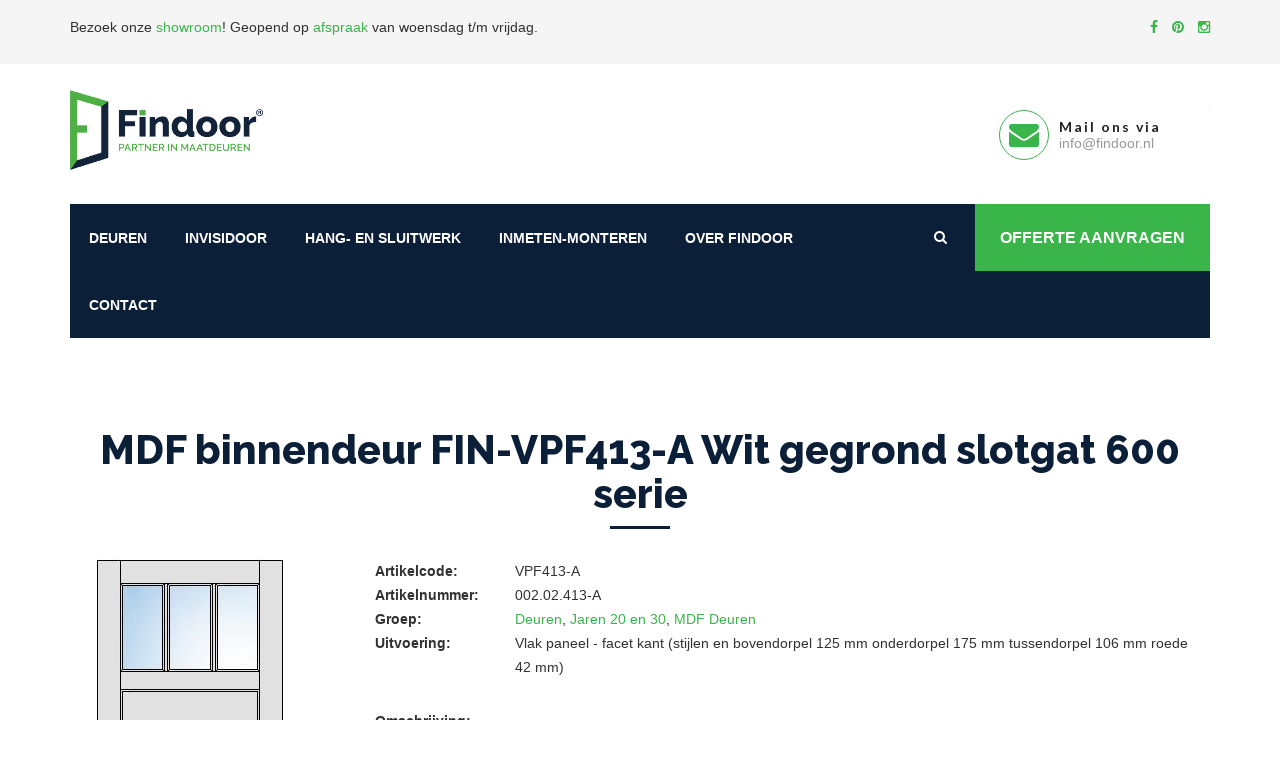

--- FILE ---
content_type: text/html; charset=UTF-8
request_url: https://www.findoor.nl/product/mdf-binnendeur-fin-vpf413-a-wit-gegrond-slotgat-600-serie-002-02-413-a/
body_size: 10268
content:
<!-- woocommerce.php -->
<!DOCTYPE HTML>
<html lang="nl-NL">
<head>
<link rel="shortcut icon" href="https://www.findoor.nl/wp-content/themes/findoor/favicon.ico" />
<title>MDF binnendeur FIN-VPF413-A Wit gegrond slotgat 600 serie - FINDOOR®</title>
<meta charset="UTF-8">
<meta name="viewport" content="width=device-width, initial-scale=1.0, maximum-scale=1.0, user-scalable=0">
<!-- This site is optimized with the Yoast SEO plugin v15.5 - https://yoast.com/wordpress/plugins/seo/ -->
<meta name="robots" content="index, follow, max-snippet:-1, max-image-preview:large, max-video-preview:-1" />
<link rel="canonical" href="https://www.findoor.nl/product/mdf-binnendeur-fin-vpf413-a-wit-gegrond-slotgat-600-serie-002-02-413-a/" />
<meta property="og:locale" content="nl_NL" />
<meta property="og:type" content="article" />
<meta property="og:title" content="MDF binnendeur FIN-VPF413-A Wit gegrond slotgat 600 serie - FINDOOR®" />
<meta property="og:description" content="Vlak paneel - facet kant (stijlen en bovendorpel 125 mm onderdorpel 175 mm tussendorpel 106 mm roede 42 mm)" />
<meta property="og:url" content="https://www.findoor.nl/product/mdf-binnendeur-fin-vpf413-a-wit-gegrond-slotgat-600-serie-002-02-413-a/" />
<meta property="og:site_name" content="FINDOOR®" />
<meta property="article:publisher" content="https://www.facebook.com/Findoor.nl/" />
<meta property="article:modified_time" content="2024-01-07T17:39:32+00:00" />
<meta property="og:image" content="https://www.findoor.nl/wp-content/uploads/deuren/mdf-deuren/jaren-20-en-30/002_02_413-A.jpg" />
<meta property="og:image:width" content="186" />
<meta property="og:image:height" content="465" />
<meta name="twitter:card" content="summary_large_image" />
<script type="application/ld+json" class="yoast-schema-graph">{"@context":"https://schema.org","@graph":[{"@type":"WebSite","@id":"https://www.findoor.nl/#website","url":"https://www.findoor.nl/","name":"FINDOOR\u00ae","description":"FINDOOR\u00ae by noknok","potentialAction":[{"@type":"SearchAction","target":"https://www.findoor.nl/?s={search_term_string}","query-input":"required name=search_term_string"}],"inLanguage":"nl"},{"@type":"ImageObject","@id":"https://www.findoor.nl/product/mdf-binnendeur-fin-vpf413-a-wit-gegrond-slotgat-600-serie-002-02-413-a/#primaryimage","inLanguage":"nl","url":"https://www.findoor.nl/wp-content/uploads/deuren/mdf-deuren/jaren-20-en-30/002_02_413-A.jpg","width":186,"height":465},{"@type":"WebPage","@id":"https://www.findoor.nl/product/mdf-binnendeur-fin-vpf413-a-wit-gegrond-slotgat-600-serie-002-02-413-a/#webpage","url":"https://www.findoor.nl/product/mdf-binnendeur-fin-vpf413-a-wit-gegrond-slotgat-600-serie-002-02-413-a/","name":"MDF binnendeur FIN-VPF413-A Wit gegrond slotgat 600 serie - FINDOOR\u00ae","isPartOf":{"@id":"https://www.findoor.nl/#website"},"primaryImageOfPage":{"@id":"https://www.findoor.nl/product/mdf-binnendeur-fin-vpf413-a-wit-gegrond-slotgat-600-serie-002-02-413-a/#primaryimage"},"datePublished":"2023-02-16T17:03:35+00:00","dateModified":"2024-01-07T17:39:32+00:00","breadcrumb":{"@id":"https://www.findoor.nl/product/mdf-binnendeur-fin-vpf413-a-wit-gegrond-slotgat-600-serie-002-02-413-a/#breadcrumb"},"inLanguage":"nl","potentialAction":[{"@type":"ReadAction","target":["https://www.findoor.nl/product/mdf-binnendeur-fin-vpf413-a-wit-gegrond-slotgat-600-serie-002-02-413-a/"]}]},{"@type":"BreadcrumbList","@id":"https://www.findoor.nl/product/mdf-binnendeur-fin-vpf413-a-wit-gegrond-slotgat-600-serie-002-02-413-a/#breadcrumb","itemListElement":[{"@type":"ListItem","position":1,"item":{"@type":"WebPage","@id":"https://www.findoor.nl/producten/","url":"https://www.findoor.nl/producten/","name":"Producten"}},{"@type":"ListItem","position":2,"item":{"@type":"WebPage","@id":"https://www.findoor.nl/product/mdf-binnendeur-fin-vpf413-a-wit-gegrond-slotgat-600-serie-002-02-413-a/","url":"https://www.findoor.nl/product/mdf-binnendeur-fin-vpf413-a-wit-gegrond-slotgat-600-serie-002-02-413-a/","name":"MDF binnendeur FIN-VPF413-A Wit gegrond slotgat 600 serie"}}]}]}</script>
<!-- / Yoast SEO plugin. -->
<link rel='dns-prefetch' href='//cdn.jsdelivr.net' />
<link rel='dns-prefetch' href='//maps.google.com' />
<link rel='dns-prefetch' href='//fonts.googleapis.com' />
<link rel='dns-prefetch' href='//s.w.org' />
<script type="text/javascript">
window._wpemojiSettings = {"baseUrl":"https:\/\/s.w.org\/images\/core\/emoji\/13.0.1\/72x72\/","ext":".png","svgUrl":"https:\/\/s.w.org\/images\/core\/emoji\/13.0.1\/svg\/","svgExt":".svg","source":{"concatemoji":"https:\/\/www.findoor.nl\/wp-includes\/js\/wp-emoji-release.min.js?ver=5.6.16"}};
!function(e,a,t){var n,r,o,i=a.createElement("canvas"),p=i.getContext&&i.getContext("2d");function s(e,t){var a=String.fromCharCode;p.clearRect(0,0,i.width,i.height),p.fillText(a.apply(this,e),0,0);e=i.toDataURL();return p.clearRect(0,0,i.width,i.height),p.fillText(a.apply(this,t),0,0),e===i.toDataURL()}function c(e){var t=a.createElement("script");t.src=e,t.defer=t.type="text/javascript",a.getElementsByTagName("head")[0].appendChild(t)}for(o=Array("flag","emoji"),t.supports={everything:!0,everythingExceptFlag:!0},r=0;r<o.length;r++)t.supports[o[r]]=function(e){if(!p||!p.fillText)return!1;switch(p.textBaseline="top",p.font="600 32px Arial",e){case"flag":return s([127987,65039,8205,9895,65039],[127987,65039,8203,9895,65039])?!1:!s([55356,56826,55356,56819],[55356,56826,8203,55356,56819])&&!s([55356,57332,56128,56423,56128,56418,56128,56421,56128,56430,56128,56423,56128,56447],[55356,57332,8203,56128,56423,8203,56128,56418,8203,56128,56421,8203,56128,56430,8203,56128,56423,8203,56128,56447]);case"emoji":return!s([55357,56424,8205,55356,57212],[55357,56424,8203,55356,57212])}return!1}(o[r]),t.supports.everything=t.supports.everything&&t.supports[o[r]],"flag"!==o[r]&&(t.supports.everythingExceptFlag=t.supports.everythingExceptFlag&&t.supports[o[r]]);t.supports.everythingExceptFlag=t.supports.everythingExceptFlag&&!t.supports.flag,t.DOMReady=!1,t.readyCallback=function(){t.DOMReady=!0},t.supports.everything||(n=function(){t.readyCallback()},a.addEventListener?(a.addEventListener("DOMContentLoaded",n,!1),e.addEventListener("load",n,!1)):(e.attachEvent("onload",n),a.attachEvent("onreadystatechange",function(){"complete"===a.readyState&&t.readyCallback()})),(n=t.source||{}).concatemoji?c(n.concatemoji):n.wpemoji&&n.twemoji&&(c(n.twemoji),c(n.wpemoji)))}(window,document,window._wpemojiSettings);
</script>
<style type="text/css">
img.wp-smiley,
img.emoji {
display: inline !important;
border: none !important;
box-shadow: none !important;
height: 1em !important;
width: 1em !important;
margin: 0 .07em !important;
vertical-align: -0.1em !important;
background: none !important;
padding: 0 !important;
}
</style>
<!-- <link rel='stylesheet' id='wp-block-library-css'  href='https://www.findoor.nl/wp-includes/css/dist/block-library/style.min.css?ver=5.6.16' type='text/css' media='all' /> -->
<!-- <link rel='stylesheet' id='wc-block-vendors-style-css'  href='https://www.findoor.nl/wp-content/plugins/woocommerce/packages/woocommerce-blocks/build/vendors-style.css?ver=3.8.1' type='text/css' media='all' /> -->
<!-- <link rel='stylesheet' id='wc-block-style-css'  href='https://www.findoor.nl/wp-content/plugins/woocommerce/packages/woocommerce-blocks/build/style.css?ver=3.8.1' type='text/css' media='all' /> -->
<!-- <link rel='stylesheet' id='woocommerce-layout-css'  href='https://www.findoor.nl/wp-content/plugins/woocommerce/assets/css/woocommerce-layout.css?ver=4.8.0' type='text/css' media='all' /> -->
<link rel="stylesheet" type="text/css" href="//www.findoor.nl/wp-content/cache/wpfc-minified/1geismht/dxra0.css" media="all"/>
<!-- <link rel='stylesheet' id='woocommerce-smallscreen-css'  href='https://www.findoor.nl/wp-content/plugins/woocommerce/assets/css/woocommerce-smallscreen.css?ver=4.8.0' type='text/css' media='only screen and (max-width: 768px)' /> -->
<link rel="stylesheet" type="text/css" href="//www.findoor.nl/wp-content/cache/wpfc-minified/7mqexyaq/dxra0.css" media="only screen and (max-width: 768px)"/>
<!-- <link rel='stylesheet' id='woocommerce-general-css'  href='https://www.findoor.nl/wp-content/plugins/woocommerce/assets/css/woocommerce.css?ver=4.8.0' type='text/css' media='all' /> -->
<link rel="stylesheet" type="text/css" href="//www.findoor.nl/wp-content/cache/wpfc-minified/2brxzse9/dxra0.css" media="all"/>
<style id='woocommerce-inline-inline-css' type='text/css'>
.woocommerce form .form-row .required { visibility: visible; }
</style>
<link rel='stylesheet' id='findoor-fonts-css'  href='https://fonts.googleapis.com/css?family=Raleway%3A300%2C400%2C700%2C800%7CLato%3A300%2C400%2C700&#038;ver=5.6.16' type='text/css' media='all' />
<!-- <link rel='stylesheet' id='findoor-bootstrap-css-css'  href='https://www.findoor.nl/wp-content/themes/findoor/assets/css/bootstrap.css?ver=5.6.16' type='text/css' media='all' /> -->
<!-- <link rel='stylesheet' id='findoor-font-awesome-css'  href='https://www.findoor.nl/wp-content/themes/findoor/assets/css/font-awesome.css?ver=5.6.16' type='text/css' media='all' /> -->
<!-- <link rel='stylesheet' id='findoor-simple-line-icons-css'  href='https://www.findoor.nl/wp-content/themes/findoor/assets/css/simple-line-icons.css?ver=5.6.16' type='text/css' media='all' /> -->
<!-- <link rel='stylesheet' id='findoor-ionicons-css'  href='https://www.findoor.nl/wp-content/themes/findoor/assets/css/ionicons.css?ver=5.6.16' type='text/css' media='all' /> -->
<!-- <link rel='stylesheet' id='findoor-owl-css-css'  href='https://www.findoor.nl/wp-content/themes/findoor/assets/css/plugin/owl.carousel.css?ver=5.6.16' type='text/css' media='all' /> -->
<link rel="stylesheet" type="text/css" href="//www.findoor.nl/wp-content/cache/wpfc-minified/djhdndpx/dxra0.css" media="all"/>
<link rel='stylesheet' id='findoor-fancybox-css-css'  href='https://cdn.jsdelivr.net/gh/fancyapps/fancybox@3.5.6/dist/jquery.fancybox.min.css?ver=5.6.16' type='text/css' media='all' />
<!-- <link rel='stylesheet' id='findoor-hero-slider-css'  href='https://www.findoor.nl/wp-content/themes/findoor/assets/css/hero-slider.css?ver=5.6.16' type='text/css' media='all' /> -->
<!-- <link rel='stylesheet' id='findoor-style-css'  href='https://www.findoor.nl/wp-content/themes/findoor/assets/css/style.css?ver=5.6.16' type='text/css' media='all' /> -->
<!-- <link rel='stylesheet' id='findoor-nav-corporate-css'  href='https://www.findoor.nl/wp-content/themes/findoor/assets/css/nav_corporate.css?ver=5.6.16' type='text/css' media='all' /> -->
<!-- <link rel='stylesheet' id='findoor-stylesheet-css'  href='https://www.findoor.nl/wp-content/themes/findoor/assets/css/stylesheet.css?ver=5.6.16' type='text/css' media='all' /> -->
<!-- <link rel='stylesheet' id='juist-stylesheet-css'  href='https://www.findoor.nl/wp-content/themes/findoor/assets/css/juist.css?ver=5.6.16' type='text/css' media='all' /> -->
<!-- <link rel='stylesheet' id='tablepress-default-css'  href='https://www.findoor.nl/wp-content/plugins/tablepress/css/default.min.css?ver=1.12' type='text/css' media='all' /> -->
<!-- <link rel='stylesheet' id='child-style-css'  href='https://www.findoor.nl/wp-content/themes/findoor-child/style.css?ver=5.6.16' type='text/css' media='all' /> -->
<link rel="stylesheet" type="text/css" href="//www.findoor.nl/wp-content/cache/wpfc-minified/gnexrpg/dxra0.css" media="all"/>
<script src='//www.findoor.nl/wp-content/cache/wpfc-minified/mbayo62p/dxra0.js' type="text/javascript"></script>
<!-- <script type='text/javascript' src='https://www.findoor.nl/wp-includes/js/jquery/jquery.min.js?ver=3.5.1' id='jquery-core-js'></script> -->
<!-- <script type='text/javascript' src='https://www.findoor.nl/wp-includes/js/jquery/jquery-migrate.min.js?ver=3.3.2' id='jquery-migrate-js'></script> -->
<link rel="https://api.w.org/" href="https://www.findoor.nl/wp-json/" /><link rel="alternate" type="application/json" href="https://www.findoor.nl/wp-json/wp/v2/product/123626" /><link rel="EditURI" type="application/rsd+xml" title="RSD" href="https://www.findoor.nl/xmlrpc.php?rsd" />
<link rel="wlwmanifest" type="application/wlwmanifest+xml" href="https://www.findoor.nl/wp-includes/wlwmanifest.xml" /> 
<meta name="generator" content="WordPress 5.6.16" />
<meta name="generator" content="WooCommerce 4.8.0" />
<link rel='shortlink' href='https://www.findoor.nl/?p=123626' />
<link rel="alternate" type="application/json+oembed" href="https://www.findoor.nl/wp-json/oembed/1.0/embed?url=https%3A%2F%2Fwww.findoor.nl%2Fproduct%2Fmdf-binnendeur-fin-vpf413-a-wit-gegrond-slotgat-600-serie-002-02-413-a%2F" />
<link rel="alternate" type="text/xml+oembed" href="https://www.findoor.nl/wp-json/oembed/1.0/embed?url=https%3A%2F%2Fwww.findoor.nl%2Fproduct%2Fmdf-binnendeur-fin-vpf413-a-wit-gegrond-slotgat-600-serie-002-02-413-a%2F&#038;format=xml" />
<noscript><style>.woocommerce-product-gallery{ opacity: 1 !important; }</style></noscript>
<!-- Google Tag Manager -->
<script>(function(w,d,s,l,i){w[l]=w[l]||[];w[l].push({'gtm.start':
new Date().getTime(),event:'gtm.js'});var f=d.getElementsByTagName(s)[0],
j=d.createElement(s),dl=l!='dataLayer'?'&l='+l:'';j.async=true;j.src=
'https://www.googletagmanager.com/gtm.js?id='+i+dl;f.parentNode.insertBefore(j,f);
})(window,document,'script','dataLayer','GTM-WWV8XQD');</script>
<!-- End Google Tag Manager -->		<style type="text/css" id="wp-custom-css">
#preloader {
display: none;	
}
.lazyloaded{
margin-bottom :120px;
}
.mainmenu-area .link_btn .thm-btn {
padding: 0px 25px;
}
.mainmenu-area .right-column{
width: 285px;
}
.menu-item:first-child .level-1 {
display: none !important;
}
.menu-item:nth-child(2) .level-1 {
display: none !important;
}
.menu-item:nth-child(3) .level-1 {
display: none !important;
}
body .main-menu .navigation > li > ul {
width: 200px;
}
.price,
.actual-price,
.product-list,
a[href*="afspraak-plannen"],
a[href*="whatsapp"],
a[href*="voorwaarden"]{
display:none!important;
}		</style>
</head>
<body class="">
<!-- Google Tag Manager (noscript) -->
<noscript><iframe src="https://www.googletagmanager.com/ns.html?id=GTM-WWV8XQD"
height="0" width="0" style="display:none;visibility:hidden"></iframe></noscript>
<!-- End Google Tag Manager (noscript) -->
<div id="preloader">
<div class="sk-circle">
<div class="sk-circle1 sk-child"></div>
<div class="sk-circle2 sk-child"></div>
<div class="sk-circle3 sk-child"></div>
<div class="sk-circle4 sk-child"></div>
<div class="sk-circle5 sk-child"></div>
<div class="sk-circle6 sk-child"></div>
<div class="sk-circle7 sk-child"></div>
<div class="sk-circle8 sk-child"></div>
<div class="sk-circle9 sk-child"></div>
<div class="sk-circle10 sk-child"></div>
<div class="sk-circle11 sk-child"></div>
<div class="sk-circle12 sk-child"></div>
</div>
</div>
<div class="wrapper">
<header class="header-area">
<div class="top-part__block ptb-15">
<div class="container">
<div class="row">
<div class="col-xs-8">
<p><p>Bezoek onze <a href="/over-findoor/onze-showroom/">showroom</a>! <span class="hidden-xs">Geopend op <a href="https://www.findoor.nl/contact/">afspraak</a> van woensdag t/m vrijdag.<br />
</span></p>
</p>
</div>
<div class="col-xs-4">
<div class="social-link__block text-right">
<a href="https://www.facebook.com/Findoor.nl/" rel="nofollow" target="_blank">
<i class="fa fa-facebook"></i>
</a>
<a href="https://nl.pinterest.com/findoor/" rel="nofollow" target="_blank">
<i class="fa fa-pinterest"></i>
</a>
<a href="https://www.instagram.com/findoor_deuren/?hl=nl" rel="nofollow" target="_blank">
<i class="fa fa-instagram"></i>
</a>
</div>
</div>
</div>
</div>
</div>
<div class="container">
<div class="row">
<div class="col-md-3 col-sm-12 col-xs-12">
<div class="logo"> 
<a href="https://www.findoor.nl"> <img src="https://www.findoor.nl/wp-content/uploads/2019/07/findoor-logo.png" alt="Findoor" class="img-responsive"> </a> 
</div>
</div>
<div class="col-md-9 col-sm-12 col-xs-12 hidden-xs hidden-sm">
<div class="header-contact-info">
<ul>
<li>
<a href="https://api.whatsapp.com/send/?phone=310485455210&text&type=phone_number&app_absent=0" target="_blank">
<div class="iocn-holder">
<span class="fa fa-whatsapp"></span>
</div>
<div class="text-holder">
<h6>Whatsapp</h6>
<p>0485-455210</p>
</div>
</a>
</li>
<li>
<a href="mailto:info@findoor.nl">
<div class="iocn-holder">
<span class="fa fa-envelope"></span>
</div>
<div class="text-holder">
<h6>Mail ons via</h6>
<p>info@findoor.nl</p>
</div>
</a>
</li>
</ul>
</div>
</div>
</div>
</div>
</header>          <section class="mainmenu-area">
<div class="container">
<div class="mainmenu-bg">
<div class="row">
<div class="col-md-9 col-sm-12 col-xs-12"> 
<nav class="main-menu">
<div class="navbar-header">
<button type="button" class="navbar-toggle" data-toggle="collapse" data-target=".navbar-collapse"> <span class="icon-bar"></span> <span class="icon-bar"></span> <span class="icon-bar"></span> </button>
<button class="search tran3s hidden-lg hidden-md hidden-sm color1_bg searchDropdown"> <i class="fa fa-search" aria-hidden="true"></i> </button>
<a href="https://api.whatsapp.com/send/?phone=310485455210&text&type=phone_number&app_absent=0" class="whatsapp"><i class="fa fa-whatsapp"></i></a>
</div>
<div class="navbar-collapse collapse clearfix">
<!--Start mainmenu-->
<div class="menu-mainmenu-container"><ul id="menu-mainmenu" class="navigation clearfix"><li id="menu-item-71" class="menu-item menu-item-type-taxonomy menu-item-object-product_cat current-product-ancestor current-menu-parent current-product-parent menu-item-has-children level-0 menu-item-71"><a href="https://www.findoor.nl/producten/deuren/">Deuren</a>
<ul/ class="sub-nav" />
<li id="menu-item-1246" class="menu-item menu-item-type-taxonomy menu-item-object-product_cat current-product-ancestor current-menu-parent current-product-parent menu-item-has-children level-1 menu-item-1246"><a href="https://www.findoor.nl/producten/deuren/mdf-deuren/">MDF Deuren</a>
<ul/ class="sub-nav" />
<li id="menu-item-1135" class="menu-item menu-item-type-taxonomy menu-item-object-product_cat level-2 menu-item-1135"><a href="https://www.findoor.nl/producten/deuren/mdf-deuren/modern/">Modern</a></li>
<li id="menu-item-1136" class="menu-item menu-item-type-taxonomy menu-item-object-product_cat level-2 menu-item-1136"><a href="https://www.findoor.nl/producten/deuren/mdf-deuren/freeslijn/">Freeslijn</a></li>
<li id="menu-item-1139" class="menu-item menu-item-type-taxonomy menu-item-object-product_cat level-2 menu-item-1139"><a href="https://www.findoor.nl/producten/deuren/mdf-deuren/staallook/">Staallook</a></li>
<li id="menu-item-1141" class="menu-item menu-item-type-taxonomy menu-item-object-product_cat level-2 menu-item-1141"><a href="https://www.findoor.nl/producten/deuren/mdf-deuren/opgeklampt/">Opgeklampt</a></li>
<li id="menu-item-1138" class="menu-item menu-item-type-taxonomy menu-item-object-product_cat current-product-ancestor current-menu-parent current-product-parent level-2 menu-item-1138"><a href="https://www.findoor.nl/producten/deuren/mdf-deuren/jaren-20-en-30/">Jaren 20 en 30</a></li>
<li id="menu-item-1137" class="menu-item menu-item-type-taxonomy menu-item-object-product_cat level-2 menu-item-1137"><a href="https://www.findoor.nl/producten/deuren/mdf-deuren/bossingpaneel/">Bossingpaneel</a></li>
<li id="menu-item-1140" class="menu-item menu-item-type-taxonomy menu-item-object-product_cat level-2 menu-item-1140"><a href="https://www.findoor.nl/producten/deuren/mdf-deuren/vlak/">Vlak</a></li>
<li id="menu-item-1251" class="menu-item menu-item-type-taxonomy menu-item-object-product_cat level-2 menu-item-1251"><a href="https://www.findoor.nl/producten/deuren/mdf-deuren/toeslagen-mdf-deuren/">Toeslagen Mdf deuren</a></li>
<li id="menu-item-1248" class="menu-item menu-item-type-taxonomy menu-item-object-product_cat level-2 menu-item-1248"><a href="https://www.findoor.nl/producten/deuren/mdf-deuren/bewerkingen-mdf-deuren/">Bewerkingen Mdf deuren</a></li>
</ul>
</li>
<li id="menu-item-5707" class="menu-item menu-item-type-taxonomy menu-item-object-product_cat menu-item-has-children level-1 menu-item-5707"><a href="https://www.findoor.nl/producten/deuren/houten-deuren/">Houten deuren</a>
<ul/ class="sub-nav" />
<li id="menu-item-1142" class="menu-item menu-item-type-taxonomy menu-item-object-product_cat level-2 menu-item-1142"><a href="https://www.findoor.nl/producten/deuren/houten-deuren/eiken/">Eiken</a></li>
<li id="menu-item-5708" class="menu-item menu-item-type-taxonomy menu-item-object-product_cat level-2 menu-item-5708"><a href="https://www.findoor.nl/producten/deuren/houten-deuren/vuren/">Vuren</a></li>
<li id="menu-item-112749" class="menu-item menu-item-type-taxonomy menu-item-object-product_cat level-2 menu-item-112749"><a href="https://www.findoor.nl/producten/deuren/houten-deuren/noten/">Noten</a></li>
<li id="menu-item-112750" class="menu-item menu-item-type-taxonomy menu-item-object-product_cat level-2 menu-item-112750"><a href="https://www.findoor.nl/producten/deuren/houten-deuren/wenge/">Wengè</a></li>
<li id="menu-item-112747" class="menu-item menu-item-type-taxonomy menu-item-object-product_cat level-2 menu-item-112747"><a href="https://www.findoor.nl/producten/deuren/houten-deuren/esdoorn/">Esdoorn</a></li>
<li id="menu-item-112746" class="menu-item menu-item-type-taxonomy menu-item-object-product_cat level-2 menu-item-112746"><a href="https://www.findoor.nl/producten/deuren/houten-deuren/elzen/">Elzen</a></li>
<li id="menu-item-112745" class="menu-item menu-item-type-taxonomy menu-item-object-product_cat level-2 menu-item-112745"><a href="https://www.findoor.nl/producten/deuren/houten-deuren/beuken/">Beuken</a></li>
<li id="menu-item-48583" class="menu-item menu-item-type-taxonomy menu-item-object-product_cat level-2 menu-item-48583"><a href="https://www.findoor.nl/producten/deuren/houten-deuren/fineer/">Fineer</a></li>
</ul>
</li>
<li id="menu-item-1249" class="menu-item menu-item-type-taxonomy menu-item-object-product_cat level-1 menu-item-1249"><a href="https://www.findoor.nl/producten/deuren/glas/">Glas</a></li>
<li id="menu-item-1247" class="menu-item menu-item-type-taxonomy menu-item-object-product_cat level-1 menu-item-1247"><a href="https://www.findoor.nl/producten/deuren/aflakken/">Aflakken</a></li>
<li id="menu-item-1252" class="menu-item menu-item-type-taxonomy menu-item-object-product_cat level-1 menu-item-1252"><a href="https://www.findoor.nl/producten/deuren/transport/">Transport</a></li>
</ul>
</li>
<li id="menu-item-112279" class="menu-item menu-item-type-taxonomy menu-item-object-product_cat menu-item-has-children level-0 menu-item-112279"><a href="https://www.findoor.nl/producten/kozijnen/">Invisidoor</a>
<ul/ class="sub-nav" />
<li id="menu-item-112280" class="menu-item menu-item-type-taxonomy menu-item-object-product_cat menu-item-has-children level-1 menu-item-112280"><a href="https://www.findoor.nl/producten/kozijnen/argenta-invisidoor/">Arlu Invisidoor</a>
<ul/ class="sub-nav" />
<li id="menu-item-113101" class="menu-item menu-item-type-taxonomy menu-item-object-product_cat level-2 menu-item-113101"><a href="https://www.findoor.nl/producten/kozijnen/argenta-invisidoor/invisidoor-basic-sets/">Invisidoor Basic Sets</a></li>
<li id="menu-item-112281" class="menu-item menu-item-type-taxonomy menu-item-object-product_cat level-2 menu-item-112281"><a href="https://www.findoor.nl/producten/kozijnen/argenta-invisidoor/invisidoor-dl/">Invisidoor DL</a></li>
<li id="menu-item-112282" class="menu-item menu-item-type-taxonomy menu-item-object-product_cat level-2 menu-item-112282"><a href="https://www.findoor.nl/producten/kozijnen/argenta-invisidoor/invisidoor-s/">Invisidoor S</a></li>
<li id="menu-item-112283" class="menu-item menu-item-type-taxonomy menu-item-object-product_cat level-2 menu-item-112283"><a href="https://www.findoor.nl/producten/kozijnen/argenta-invisidoor/invisidoor-sdx/">Invisidoor SDX</a></li>
<li id="menu-item-112284" class="menu-item menu-item-type-taxonomy menu-item-object-product_cat level-2 menu-item-112284"><a href="https://www.findoor.nl/producten/kozijnen/argenta-invisidoor/invisiplint/">Invisiplint</a></li>
</ul>
</li>
<li id="menu-item-112286" class="menu-item menu-item-type-taxonomy menu-item-object-product_cat menu-item-has-children level-1 menu-item-112286"><a href="https://www.findoor.nl/producten/kozijnen/lijstwerk/">Lijstwerk</a>
<ul/ class="sub-nav" />
<li id="menu-item-112287" class="menu-item menu-item-type-taxonomy menu-item-object-product_cat level-2 menu-item-112287"><a href="https://www.findoor.nl/producten/kozijnen/lijstwerk/architraven/">Architraven</a></li>
<li id="menu-item-112288" class="menu-item menu-item-type-taxonomy menu-item-object-product_cat level-2 menu-item-112288"><a href="https://www.findoor.nl/producten/kozijnen/lijstwerk/hoekstukken/">Hoekstukken</a></li>
<li id="menu-item-112289" class="menu-item menu-item-type-taxonomy menu-item-object-product_cat level-2 menu-item-112289"><a href="https://www.findoor.nl/producten/kozijnen/lijstwerk/neuten/">Neuten</a></li>
<li id="menu-item-112290" class="menu-item menu-item-type-taxonomy menu-item-object-product_cat level-2 menu-item-112290"><a href="https://www.findoor.nl/producten/kozijnen/lijstwerk/plinten-hardhout/">Plinten Hardhout</a></li>
<li id="menu-item-112291" class="menu-item menu-item-type-taxonomy menu-item-object-product_cat level-2 menu-item-112291"><a href="https://www.findoor.nl/producten/kozijnen/lijstwerk/plinten-mdf/">Plinten Mdf</a></li>
</ul>
</li>
</ul>
</li>
<li id="menu-item-672" class="menu-item menu-item-type-taxonomy menu-item-object-product_cat menu-item-has-children level-0 menu-item-672"><a href="https://www.findoor.nl/producten/hang-en-sluitwerk/">Hang- en sluitwerk</a>
<ul/ class="sub-nav" />
<li id="menu-item-1265" class="menu-item menu-item-type-taxonomy menu-item-object-product_cat level-1 menu-item-1265"><a href="https://www.findoor.nl/producten/hang-en-sluitwerk/standaard-beslag/">Standaard Beslag</a></li>
<li id="menu-item-1270" class="menu-item menu-item-type-taxonomy menu-item-object-product_cat level-1 menu-item-1270"><a href="https://www.findoor.nl/producten/hang-en-sluitwerk/sloten/">Sloten</a></li>
<li id="menu-item-1269" class="menu-item menu-item-type-taxonomy menu-item-object-product_cat menu-item-has-children level-1 menu-item-1269"><a href="https://www.findoor.nl/producten/hang-en-sluitwerk/scharnieren/">Scharnieren</a>
<ul/ class="sub-nav" />
<li id="menu-item-33709" class="menu-item menu-item-type-taxonomy menu-item-object-product_cat level-2 menu-item-33709"><a href="https://www.findoor.nl/producten/hang-en-sluitwerk/scharnieren/verdekte-scharnieren/">Verdekte scharnieren</a></li>
<li id="menu-item-33710" class="menu-item menu-item-type-taxonomy menu-item-object-product_cat level-2 menu-item-33710"><a href="https://www.findoor.nl/producten/hang-en-sluitwerk/scharnieren/gelagerde-scharnieren/">Gelagerde scharnieren</a></li>
<li id="menu-item-1273" class="menu-item menu-item-type-taxonomy menu-item-object-product_cat level-2 menu-item-1273"><a href="https://www.findoor.nl/producten/hang-en-sluitwerk/scharnieren/taatsdeur-scharnieren/">Taatsdeur scharnieren</a></li>
<li id="menu-item-35767" class="menu-item menu-item-type-taxonomy menu-item-object-product_cat level-2 menu-item-35767"><a href="https://www.findoor.nl/producten/hang-en-sluitwerk/scharnieren/paumellen/">Paumellen</a></li>
</ul>
</li>
<li id="menu-item-1266" class="menu-item menu-item-type-taxonomy menu-item-object-product_cat menu-item-has-children level-1 menu-item-1266"><a href="https://www.findoor.nl/producten/hang-en-sluitwerk/formani-beslag/">Formani Beslag</a>
<ul/ class="sub-nav" />
<li id="menu-item-1275" class="menu-item menu-item-type-taxonomy menu-item-object-product_cat level-2 menu-item-1275"><a href="https://www.findoor.nl/producten/hang-en-sluitwerk/formani-beslag/basics/">Basics</a></li>
<li id="menu-item-118844" class="menu-item menu-item-type-taxonomy menu-item-object-product_cat level-2 menu-item-118844"><a href="https://www.findoor.nl/producten/hang-en-sluitwerk/formani-beslag/arc-by-piet-boon/">Arc by Piet Boon</a></li>
<li id="menu-item-118847" class="menu-item menu-item-type-taxonomy menu-item-object-product_cat level-2 menu-item-118847"><a href="https://www.findoor.nl/producten/hang-en-sluitwerk/formani-beslag/inc-by-piet-boon/">Inc by Piet Boon</a></li>
<li id="menu-item-1267" class="menu-item menu-item-type-taxonomy menu-item-object-product_cat level-2 menu-item-1267"><a href="https://www.findoor.nl/producten/hang-en-sluitwerk/formani-beslag/one-by-piet-boon/">One by Piet Boon</a></li>
<li id="menu-item-1268" class="menu-item menu-item-type-taxonomy menu-item-object-product_cat level-2 menu-item-1268"><a href="https://www.findoor.nl/producten/hang-en-sluitwerk/formani-beslag/two-by-piet-boon/">Two by Piet Boon</a></li>
<li id="menu-item-1419" class="menu-item menu-item-type-taxonomy menu-item-object-product_cat level-2 menu-item-1419"><a href="https://www.findoor.nl/producten/hang-en-sluitwerk/formani-beslag/square-by-jan-des-bouvrie/">Square by Jan des Bouvrie</a></li>
<li id="menu-item-1281" class="menu-item menu-item-type-taxonomy menu-item-object-product_cat level-2 menu-item-1281"><a href="https://www.findoor.nl/producten/hang-en-sluitwerk/formani-beslag/ribbon-by-bob-manders/">Ribbon by Bob Manders</a></li>
<li id="menu-item-1280" class="menu-item menu-item-type-taxonomy menu-item-object-product_cat level-2 menu-item-1280"><a href="https://www.findoor.nl/producten/hang-en-sluitwerk/formani-beslag/nour-by-edward-van-vliet/">Nour by Edward van Vliet</a></li>
<li id="menu-item-1282" class="menu-item menu-item-type-taxonomy menu-item-object-product_cat level-2 menu-item-1282"><a href="https://www.findoor.nl/producten/hang-en-sluitwerk/formani-beslag/square/">Square</a></li>
<li id="menu-item-1283" class="menu-item menu-item-type-taxonomy menu-item-object-product_cat current_page_parent level-2 menu-item-1283"><a href="https://www.findoor.nl/producten/hang-en-sluitwerk/formani-beslag/tense-by-bertram-beerbaum/">Tense by Bertram Beerbaum</a></li>
<li id="menu-item-1279" class="menu-item menu-item-type-taxonomy menu-item-object-product_cat level-2 menu-item-1279"><a href="https://www.findoor.nl/producten/hang-en-sluitwerk/formani-beslag/fold-by-tord-boontje/">Fold by Tord Boontje</a></li>
<li id="menu-item-1277" class="menu-item menu-item-type-taxonomy menu-item-object-product_cat level-2 menu-item-1277"><a href="https://www.findoor.nl/producten/hang-en-sluitwerk/formani-beslag/edgy-by-mathieu-bruls/">Edgy by Mathieu Bruls</a></li>
<li id="menu-item-1284" class="menu-item menu-item-type-taxonomy menu-item-object-product_cat level-2 menu-item-1284"><a href="https://www.findoor.nl/producten/hang-en-sluitwerk/formani-beslag/timeless/">Timeless</a></li>
<li id="menu-item-1276" class="menu-item menu-item-type-taxonomy menu-item-object-product_cat level-2 menu-item-1276"><a href="https://www.findoor.nl/producten/hang-en-sluitwerk/formani-beslag/bosco-by-lazaro-rosa-violan/">Bosco by Lazaro Rosa-Violan</a></li>
<li id="menu-item-118845" class="menu-item menu-item-type-taxonomy menu-item-object-product_cat level-2 menu-item-118845"><a href="https://www.findoor.nl/producten/hang-en-sluitwerk/formani-beslag/bobby-by-eric-kusters/">Bobby by Eric Kusters</a></li>
<li id="menu-item-1278" class="menu-item menu-item-type-taxonomy menu-item-object-product_cat level-2 menu-item-1278"><a href="https://www.findoor.nl/producten/hang-en-sluitwerk/formani-beslag/ferrovia/">Ferrovia</a></li>
<li id="menu-item-118846" class="menu-item menu-item-type-taxonomy menu-item-object-product_cat level-2 menu-item-118846"><a href="https://www.findoor.nl/producten/hang-en-sluitwerk/formani-beslag/eclipse-by-david-rockwell/">Eclipse by David Rockwell</a></li>
<li id="menu-item-9770" class="menu-item menu-item-type-taxonomy menu-item-object-product_cat level-2 menu-item-9770"><a href="https://www.findoor.nl/producten/hang-en-sluitwerk/formani-beslag/grepen/">Grepen</a></li>
<li id="menu-item-32490" class="menu-item menu-item-type-taxonomy menu-item-object-product_cat level-2 menu-item-32490"><a href="https://www.findoor.nl/producten/hang-en-sluitwerk/formani-beslag/espagnoletten/">Espagnoletten</a></li>
</ul>
</li>
<li id="menu-item-1272" class="menu-item menu-item-type-taxonomy menu-item-object-product_cat menu-item-has-children level-1 menu-item-1272"><a href="https://www.findoor.nl/producten/hang-en-sluitwerk/schuifdeur-beslag/">Schuifdeur beslag</a>
<ul/ class="sub-nav" />
<li id="menu-item-38140" class="menu-item menu-item-type-taxonomy menu-item-object-product_cat level-2 menu-item-38140"><a href="https://www.findoor.nl/producten/hang-en-sluitwerk/schuifdeur-beslag/proslide/">Proslide</a></li>
<li id="menu-item-38141" class="menu-item menu-item-type-taxonomy menu-item-object-product_cat level-2 menu-item-38141"><a href="https://www.findoor.nl/producten/hang-en-sluitwerk/schuifdeur-beslag/loft-schuifrail/">Loft schuifrail</a></li>
<li id="menu-item-1271" class="menu-item menu-item-type-taxonomy menu-item-object-product_cat level-2 menu-item-1271"><a href="https://www.findoor.nl/producten/hang-en-sluitwerk/schuifdeur-beslag/schuifdeurkommen/">Schuifdeurkommen</a></li>
</ul>
</li>
<li id="menu-item-1264" class="menu-item menu-item-type-taxonomy menu-item-object-product_cat level-1 menu-item-1264"><a href="https://www.findoor.nl/producten/hang-en-sluitwerk/deurstoppers/">Deurstoppers</a></li>
</ul>
</li>
<li id="menu-item-5689" class="menu-item menu-item-type-taxonomy menu-item-object-product_cat menu-item-has-children level-0 menu-item-5689"><a href="https://www.findoor.nl/producten/inmeten-monteren/">Inmeten-Monteren</a>
<ul/ class="sub-nav" />
<li id="menu-item-1285" class="menu-item menu-item-type-taxonomy menu-item-object-product_cat level-1 menu-item-1285"><a href="https://www.findoor.nl/producten/inmeten-monteren/digitaal-inmeten/">Digitaal inmeten</a></li>
<li id="menu-item-1250" class="menu-item menu-item-type-taxonomy menu-item-object-product_cat level-1 menu-item-1250"><a href="https://www.findoor.nl/producten/inmeten-monteren/montage/">Montage</a></li>
</ul>
</li>
<li id="menu-item-33" class="menu-item menu-item-type-post_type menu-item-object-page current-product-parent menu-item-has-children level-0 menu-item-33"><a href="https://www.findoor.nl/over-findoor/">Over Findoor</a>
<ul/ class="sub-nav" />
<li id="menu-item-114623" class="menu-item menu-item-type-post_type menu-item-object-page current-product-parent level-1 menu-item-114623"><a href="https://www.findoor.nl/over-findoor/">Over Findoor</a></li>
<li id="menu-item-34" class="menu-item menu-item-type-post_type menu-item-object-page level-1 menu-item-34"><a href="https://www.findoor.nl/over-findoor/onze-showroom/">Showroom</a></li>
<li id="menu-item-577" class="menu-item menu-item-type-post_type menu-item-object-page level-1 menu-item-577"><a href="https://www.findoor.nl/over-findoor/inspiratie-fotoboek/">Inspiratie Fotoboek</a></li>
<li id="menu-item-345" class="menu-item menu-item-type-post_type menu-item-object-page level-1 menu-item-345"><a href="https://www.findoor.nl/over-findoor/recensies/">Recensies</a></li>
<li id="menu-item-341" class="menu-item menu-item-type-post_type menu-item-object-page level-1 menu-item-341"><a href="https://www.findoor.nl/over-findoor/productie-proces/">Productie  Proces</a></li>
<li id="menu-item-332" class="menu-item menu-item-type-post_type menu-item-object-page level-1 menu-item-332"><a href="https://www.findoor.nl/over-findoor/verantwoord-en-duurzaam-bosbeheer/">Duurzaam</a></li>
<li id="menu-item-321" class="menu-item menu-item-type-post_type menu-item-object-page level-1 menu-item-321"><a href="https://www.findoor.nl/over-findoor/afhanginstructies-deuren/">Instructies</a></li>
</ul>
</li>
<li id="menu-item-267" class="menu-item menu-item-type-post_type menu-item-object-page level-0 menu-item-267"><a href="https://www.findoor.nl/contact/">Contact</a></li>
</ul></div>
<!--Start Mobile menu-->
<ul id="menu-mobiel-menu" class="mobile-menu clearfix"><li id="menu-item-589" class="menu-item menu-item-type-post_type menu-item-object-page menu-item-home level-0 menu-item-589"><a href="https://www.findoor.nl/"><span></span>Home</a></li>
<li id="menu-item-597" class="menu-item menu-item-type-post_type menu-item-object-page menu-item-has-children current_page_parent level-0 menu-item-597"><a href="https://www.findoor.nl/producten/"><span></span>Producten</a>
<ul/ class="sub-nav" />
<li id="menu-item-599" class="menu-item menu-item-type-taxonomy menu-item-object-product_cat current-product-ancestor current-menu-parent current-product-parent level-1 menu-item-599"><a href="https://www.findoor.nl/producten/deuren/"><span></span>Deuren</a></li>
<li id="menu-item-600" class="menu-item menu-item-type-taxonomy menu-item-object-product_cat level-1 menu-item-600"><a href="https://www.findoor.nl/producten/hang-en-sluitwerk/"><span></span>Hang- en sluitwerk</a></li>
<li id="menu-item-603" class="menu-item menu-item-type-taxonomy menu-item-object-product_cat level-1 menu-item-603"><a href="https://www.findoor.nl/producten/kozijnen/lijstwerk/"><span></span>Lijstwerk</a></li>
<li id="menu-item-601" class="menu-item menu-item-type-taxonomy menu-item-object-product_cat level-1 menu-item-601"><a href="https://www.findoor.nl/producten/inmeten-monteren/digitaal-inmeten/"><span></span>Digitaal inmeten</a></li>
</ul>
</li>
<li id="menu-item-604" class="menu-item menu-item-type-post_type menu-item-object-page level-0 menu-item-604"><a href="https://www.findoor.nl/over-findoor/inspiratie-fotoboek/"><span></span>Inspiratie Fotoboek</a></li>
<li id="menu-item-605" class="menu-item menu-item-type-post_type menu-item-object-page menu-item-has-children level-0 menu-item-605"><a href="https://www.findoor.nl/over-findoor/"><span></span>Over Findoor</a>
<ul/ class="sub-nav" />
<li id="menu-item-606" class="menu-item menu-item-type-post_type menu-item-object-page level-1 menu-item-606"><a href="https://www.findoor.nl/over-findoor/afhanginstructies-deuren/"><span></span>Afhanginstructies Deuren</a></li>
<li id="menu-item-607" class="menu-item menu-item-type-post_type menu-item-object-page level-1 menu-item-607"><a href="https://www.findoor.nl/over-findoor/algemene-voorwaarden-hedo-wanroij-bv/"><span></span>Algemene Voorwaarden Hedo Wanroij BV</a></li>
<li id="menu-item-608" class="menu-item menu-item-type-post_type menu-item-object-page level-1 menu-item-608"><a href="https://www.findoor.nl/over-findoor/garantievoorwaarden/"><span></span>Garantievoorwaarden</a></li>
<li id="menu-item-609" class="menu-item menu-item-type-post_type menu-item-object-page level-1 menu-item-609"><a href="https://www.findoor.nl/over-findoor/historie/"><span></span>Historie</a></li>
<li id="menu-item-610" class="menu-item menu-item-type-post_type menu-item-object-page level-1 menu-item-610"><a href="https://www.findoor.nl/over-findoor/onze-showroom/"><span></span>Onze Showroom</a></li>
<li id="menu-item-611" class="menu-item menu-item-type-post_type menu-item-object-page level-1 menu-item-611"><a href="https://www.findoor.nl/over-findoor/productie-proces/"><span></span>Productie Proces</a></li>
<li id="menu-item-612" class="menu-item menu-item-type-post_type menu-item-object-page level-1 menu-item-612"><a href="https://www.findoor.nl/over-findoor/recensies/"><span></span>Recensies</a></li>
<li id="menu-item-613" class="menu-item menu-item-type-post_type menu-item-object-page level-1 menu-item-613"><a href="https://www.findoor.nl/over-findoor/verantwoord-en-duurzaam-bosbeheer/"><span></span>Verantwoord En Duurzaam Bosbeheer</a></li>
</ul>
</li>
<li id="menu-item-595" class="menu-item menu-item-type-post_type menu-item-object-page level-0 menu-item-595"><a href="https://www.findoor.nl/kozijnen/"><span></span>Kozijnen</a></li>
<li id="menu-item-614" class="menu-item menu-item-type-post_type menu-item-object-page level-0 menu-item-614"><a href="https://www.findoor.nl/contact/"><span></span>Contact</a></li>
</ul>
</div>
</nav>
</div>
</div>
<div class="right-column">
<div class="right-area">
<div class="nav_side_content">
<div class="search_option">
<button class="search hidden-xs tran3s color1_bg searchDropdown"> <i class="fa fa-search" aria-hidden="true"></i> </button>
<form method="get" class="dropdown-menu dropdown-input" action="https://www.findoor.nl/">
<input type="text" name="s" value="" placeholder="Zoeken..." />
<button class="close-input" type="button"> 
<i class="fa fa-close" aria-hidden="true"></i> 
</button>
</form>
</div>
</div>
<div class="link_btn float_right"> <a href="https://www.findoor.nl/offerte-aanvraag/" class="thm-btn bg-clr1">Offerte Aanvragen</a> </div>
</div>
</div>
</div>
</div>
</section>
<div class="clearfix"></div>
<div class="content">
<section class="padding ptb-xs-60">
<div class="container">
<div class="row woocommerce_templates">
<!-- content-single-product.php -->
<div class="row text-center pb-30">
<div class="col-sm-12">
<div class="heading-box ">
<h2>MDF binnendeur FIN-VPF413-A Wit gegrond slotgat 600 serie</h2>
<span class="b-line line-h"></span>
</div>
</div>
</div>
<div class="row product-detail pb-30">
<div class="col-sm-3">
<div class="product-image-col">
<a class="fancylight popup-btn " data-fancybox-group="light" href="https://www.findoor.nl/wp-content/uploads/deuren/mdf-deuren/jaren-20-en-30/002_02_413-A.jpg">
<img src="https://www.findoor.nl/wp-content/uploads/deuren/mdf-deuren/jaren-20-en-30/002_02_413-A.jpg" data-id="123626">
</a>
</div>
</div>
<div class="col-sm-9">
<div class="product-info">
<span class="actual-price noslash">Prijs excl BTW: <span class="woocommerce-Price-amount amount"><bdi><span class="woocommerce-Price-currencySymbol">&euro;</span>400,50</bdi></span></span>
<span class="price"><h3>Prijs: <span class="woocommerce-Price-amount amount"><bdi><span class="woocommerce-Price-currencySymbol">&euro;</span>484,61</bdi></span></h3></span>
<table>
<tbody>
<tr>
<td valign="top"><strong>Artikelcode:</strong></td>
<td valign="top">VPF413-A</td>
</tr>
<tr>
<td valign="top"><strong>Artikelnummer:</strong></td>
<td valign="top">002.02.413-A</td>
</tr>
<tr>
<td valign="top"><strong>Groep:</strong></td>
<td valign="top"><a href="https://www.findoor.nl/producten/deuren/" rel="tag">Deuren</a>, <a href="https://www.findoor.nl/producten/deuren/mdf-deuren/jaren-20-en-30/" rel="tag">Jaren 20 en 30</a>, <a href="https://www.findoor.nl/producten/deuren/mdf-deuren/" rel="tag">MDF Deuren</a></td>
</tr>
<tr>
<td valign="top"><strong>Uitvoering:</strong></td>
<td valign="top">Vlak paneel - facet kant (stijlen en bovendorpel 125 mm onderdorpel 175 mm tussendorpel 106 mm roede 42 mm)</td>
</tr>
</tbody>
</table>
<strong>Omschrijving:<br></strong>
<span class="discription">
<p><strong>Afmetingen:</strong><br />
201,5 cm 73 | 78 | 83 | 88 | 93<br />
211,5 cm 73 | 78 | 83 | 88 | 93<br />
231,5 cm 73 | 78 | 83 | 88 | 93<br />
Neem contact met ons op voor afwijkende maten.</p>
</span>
<span class="discription">
</span>
<span class="size">
</span>
</div>
</div>
</div>
</div>
</div>
</section>
<section class="ptb-40 bottom-section" id="snel-contact">
<div class="container">
<div class="row">
<div class="col-md-6 col-sm-12 mb-sm-30 mb-xs-30">
<div class="contact_block-text"> 
<strong>Heeft u vragen?</strong>
<p>Neem contact op.</p>
</div>
</div>
<div class="col-md-6 col-sm-12">
<a class="btn-text btn-large" href="https://www.findoor.nl/contact/" id="submit-button" name="button">
Contact                                </a>
</div>
</div>
</div>
</section>
</div>
<!-- FOOTER -->
<footer id="footer">
<div id="footer-widgets" class="container style-1">
<div class="row">
<div class="col-md-4 col-sm-4">
<div class="widget widget_text">
<div class="textwidget"> 
<a href="/" class="footer-logo"> <img src="https://www.findoor.nl/wp-content/uploads/logo-white-e1602081153747.png"></a>
<p>Findoor biedt een uitgebreid standaard assortiment aan binnendeuren, raamluiken, lambriseringen, plinten en architraven. Ook zijn wij gespecialiseerd in het maken van deuren naar wens van de klant.</p>
</div>
</div>
</div>
<div class="col-md-4 col-sm-4 hidden-xs">
<div class="widget widget_links">
<h2 class="widget-title"><span>LINKS</span></h2>
<div class="menu-footermenu-container"><ul id="menu-footermenu" class="wprt-links clearfix col2"><li id="menu-item-275" class="menu-item menu-item-type-post_type menu-item-object-page menu-item-home level-0 menu-item-275"><a href="https://www.findoor.nl/">Home</a></li>
<li id="menu-item-114626" class="menu-item menu-item-type-post_type menu-item-object-page level-0 menu-item-114626"><a href="https://www.findoor.nl/over-findoor/nieuws-blogs/">Nieuws &#038; blogs</a></li>
<li id="menu-item-114627" class="menu-item menu-item-type-post_type menu-item-object-page level-0 menu-item-114627"><a href="https://www.findoor.nl/over-findoor/historie/">Historie</a></li>
<li id="menu-item-277" class="menu-item menu-item-type-post_type menu-item-object-page current_page_parent level-0 menu-item-277"><a href="https://www.findoor.nl/producten/">Producten</a></li>
<li id="menu-item-644" class="menu-item menu-item-type-post_type menu-item-object-page level-0 menu-item-644"><a href="https://www.findoor.nl/over-findoor/inspiratie-fotoboek/">Inspiratie Fotoboek</a></li>
<li id="menu-item-276" class="menu-item menu-item-type-post_type menu-item-object-page level-0 menu-item-276"><a href="https://www.findoor.nl/over-findoor/">Over Findoor</a></li>
<li id="menu-item-373" class="menu-item menu-item-type-post_type menu-item-object-page level-0 menu-item-373"><a href="https://www.findoor.nl/contact/">Contact</a></li>
</ul></div>                </div>
</div>
<div class="col-md-4 col-sm-4">
<div class="widget widget_information">
<h2 class="widget-title"><span>CONTACT INFO</span></h2>
<ul >
<li class="address clearfix"><span class="hl">Adres:</span><span class="text">Lampersveldpad 4, 5446 BS Wanroij</span></li>
<li class="phone clearfix"> <span class="hl">Telefoon:</span> <a  href="tel:0485-455210" class="text">0485-455210</a> </li>
<li class="email clearfix"> <span class="hl">E-mail:</span> <a href="mailto:info@findoor.nl" class="text">info@findoor.nl</a> </li>
</ul>
<div class="row hidden-lg hidden-md hidden-sm" style="padding-top:10px">
<div class="col-xs-6">
<a href="tel:0485-455210" class="btn-text btn-block"><i class="fa fa-phone"></i> Bel ons</a>
</div>
<div class="col-xs-6">
<a href="mailto:info@findoor.nl" class="btn-text btn-block"><i class="fa fa-envelope"></i> Mail ons</a>
</div>
</div>
</div>
<div class="widget widget_socials hidden">
<div class="socials"> 
<a target="_blank" href="https://www.facebook.com/Findoor.nl/">
<i class="fa fa-facebook"></i>
</a>
<a target="_blank" href="https://nl.pinterest.com/findoor/">
<i class="fa fa-pinterest"></i>
</a>
</div>
</div>
</div>
</div>
</div>
<div id="bottom" class="clearfix style-1">
<div id="bottom-bar-inner" class="wprt-container">
<div class="bottom-bar-inner-wrap">
<div class="bottom-bar-content">
<div id="copyright">
&copy; 2026 Findoor.nl - <a style="color: #b7b7b7;" href="/privacybeleid">Privacybeleid</a> - <a style="color: #b7b7b7;" href="/sitemap">Sitemap</a> - <a style="color: #b7b7b7;" href="/over-findoor/algemene-voorwaarden-hedo-wanroij-bv/">Algemene voorwaarden</a> - <a style="color: #b7b7b7;" href="/over-findoor/garantievoorwaarden/">Garantievoorwaarden</a>
<div class="dev">
Ontwikkeld door <a href="https://www.wux.nl" target="_blank" title="Ontwikkeld door Wux"><img alt="Ontwikkeld door Wux" src="https://www.findoor.nl/wp-content/themes/findoor/images/wux-logo-wit.svg"></a>
</div>
</div>
</div>
</div>
</div>
</div>
<script type='text/javascript' id='wc-single-product-js-extra'>
/* <![CDATA[ */
var wc_single_product_params = {"i18n_required_rating_text":"Geef je waardering","review_rating_required":"yes","flexslider":{"rtl":false,"animation":"slide","smoothHeight":true,"directionNav":false,"controlNav":"thumbnails","slideshow":false,"animationSpeed":500,"animationLoop":false,"allowOneSlide":false},"zoom_enabled":"","zoom_options":[],"photoswipe_enabled":"","photoswipe_options":{"shareEl":false,"closeOnScroll":false,"history":false,"hideAnimationDuration":0,"showAnimationDuration":0},"flexslider_enabled":""};
/* ]]> */
</script>
<script type='text/javascript' src='https://www.findoor.nl/wp-content/plugins/woocommerce/assets/js/frontend/single-product.min.js?ver=4.8.0' id='wc-single-product-js'></script>
<script type='text/javascript' src='https://www.findoor.nl/wp-content/plugins/woocommerce/assets/js/jquery-blockui/jquery.blockUI.min.js?ver=2.70' id='jquery-blockui-js'></script>
<script type='text/javascript' src='https://www.findoor.nl/wp-content/plugins/woocommerce/assets/js/js-cookie/js.cookie.min.js?ver=2.1.4' id='js-cookie-js'></script>
<script type='text/javascript' id='woocommerce-js-extra'>
/* <![CDATA[ */
var woocommerce_params = {"ajax_url":"\/wp-admin\/admin-ajax.php","wc_ajax_url":"\/?wc-ajax=%%endpoint%%"};
/* ]]> */
</script>
<script type='text/javascript' src='https://www.findoor.nl/wp-content/plugins/woocommerce/assets/js/frontend/woocommerce.min.js?ver=4.8.0' id='woocommerce-js'></script>
<script type='text/javascript' id='wc-cart-fragments-js-extra'>
/* <![CDATA[ */
var wc_cart_fragments_params = {"ajax_url":"\/wp-admin\/admin-ajax.php","wc_ajax_url":"\/?wc-ajax=%%endpoint%%","cart_hash_key":"wc_cart_hash_fce5f979e1b6eb80f3d36315a988e38f","fragment_name":"wc_fragments_fce5f979e1b6eb80f3d36315a988e38f","request_timeout":"5000"};
/* ]]> */
</script>
<script type='text/javascript' src='https://www.findoor.nl/wp-content/plugins/woocommerce/assets/js/frontend/cart-fragments.min.js?ver=4.8.0' id='wc-cart-fragments-js'></script>
<script type='text/javascript' src='https://www.findoor.nl/wp-content/themes/findoor/assets/js/jquery-1.12.4.min.js?ver=5.6.16' id='findoor-jquery-js'></script>
<script type='text/javascript' src='https://www.findoor.nl/wp-content/themes/findoor/assets/js/bootstrap.min.js?ver=5.6.16' id='findoor-bootstrap-js-js'></script>
<script type='text/javascript' src='https://www.findoor.nl/wp-content/themes/findoor/assets/js/imagesloaded.pkgd.min.js?ver=5.6.16' id='findoor-imageloader-js'></script>
<script type='text/javascript' src='https://www.findoor.nl/wp-content/themes/findoor/assets/js/isotope.pkgd.min.js?ver=5.6.16' id='findoor-isotope-js'></script>
<script type='text/javascript' src='https://www.findoor.nl/wp-content/themes/findoor/assets/js/masonry.pkgd.min.js?ver=5.6.16' id='findoor-masonry-js'></script>
<script type='text/javascript' src='https://www.findoor.nl/wp-content/themes/findoor/assets/js/jquery.appear.js?ver=5.6.16' id='findoor-jquery-appear-js'></script>
<script type='text/javascript' src='https://www.findoor.nl/wp-content/themes/findoor/assets/js/jquery.parallax-1.1.3.js?ver=5.6.16' id='findoor-jquery-parallax-js'></script>
<script type='text/javascript' src='https://www.findoor.nl/wp-content/themes/findoor/assets/js/plugin/owl.carousel.js?ver=5.6.16' id='findoor-owl-js-js'></script>
<script type='text/javascript' src='https://www.findoor.nl/wp-content/themes/findoor/assets/js/jquery.mousewheel-3.0.6.pack.js?ver=5.6.16' id='findoor-jquery-mousewheel-js'></script>
<script type='text/javascript' src='https://cdn.jsdelivr.net/gh/fancyapps/fancybox@3.5.6/dist/jquery.fancybox.min.js?ver=5.6.16' id='findoor-fancybox-js-js'></script>
<script type='text/javascript' src='https://www.findoor.nl/wp-content/themes/findoor/assets/js/jquery.matchHeight-min.js?ver=5.6.16' id='findoor-jquery-matcheight-js'></script>
<script type='text/javascript' src='https://www.findoor.nl/wp-content/themes/findoor/assets/js/jquery.accordion.js?ver=5.6.16' id='findoor-jquery-accordion-js'></script>
<script type='text/javascript' src='https://www.findoor.nl/wp-content/themes/findoor/assets/js/hero-slider.js?ver=5.6.16' id='findoor-hero-slider-js'></script>
<script type='text/javascript' src='https://www.findoor.nl/wp-content/themes/findoor/assets/js/custom.js?ver=5.6.16' id='findoor-custom-js'></script>
<script type='text/javascript' src='https://www.findoor.nl/wp-content/themes/findoor/assets/js/juist.js?ver=5.6.16' id='findoor-juist-js'></script>
<script type='text/javascript' src='//maps.google.com/maps/api/js?sensor=false&#038;key=AIzaSyB2pP6NTQNkIOJ7bjt79retbuigUUzoWi4&#038;ver=5.6.16' id='findoor-google-js'></script>
<script type='text/javascript' src='https://www.findoor.nl/wp-includes/js/wp-embed.min.js?ver=5.6.16' id='wp-embed-js'></script>
<script>
var owl = $(".owl-review").owlCarousel({
items: 1,
dots: true
})
var owlBig = $(".owl-review-big").owlCarousel({
items: 1,
dots: false,
mouseDrag: false,
touchDrag: false,
pullDrag: false,
freeDrag: false,
});
owl.on('changed.owl.carousel', function(event) {
var duration = 200;
owlBig.trigger('to.owl.carousel', [event.page.index, duration, true]);
})
</script>
</footer>
</div>
</body>
</html><!-- WP Fastest Cache file was created in 0.16020488739014 seconds, on 21-01-26 20:13:40 --><!-- need to refresh to see cached version -->

--- FILE ---
content_type: application/javascript; charset=utf-8
request_url: https://www.findoor.nl/wp-content/themes/findoor/assets/js/juist.js?ver=5.6.16
body_size: 127
content:
jQuery(function () {
    global.init();
});

var global = {
    init: function () {
    	
		// Mobile menu
		$(".menu-item-has-children a span").click(function(e) {
			console.log('test');
			$(this).closest("ul > li").toggleClass('active');
			e.preventDefault();
		});

		// Tooltip
		$(function () {
			$('[data-toggle="tooltip"]').tooltip()
		})

}};
